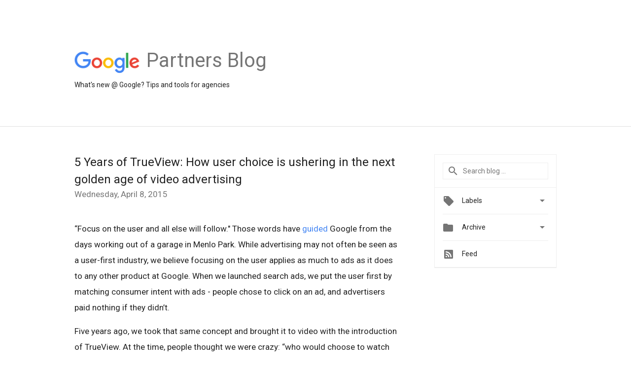

--- FILE ---
content_type: text/html; charset=UTF-8
request_url: https://agency.googleblog.com/2015/04/5-years-of-trueview-how-user-choice-is.html
body_size: 22459
content:
<!DOCTYPE html>
<html class='v2 detail-page' dir='ltr' itemscope='' itemtype='http://schema.org/Blog' lang='en' xmlns='http://www.w3.org/1999/xhtml' xmlns:b='http://www.google.com/2005/gml/b' xmlns:data='http://www.google.com/2005/gml/data' xmlns:expr='http://www.google.com/2005/gml/expr'>
<head>
<link href='https://www.blogger.com/static/v1/widgets/335934321-css_bundle_v2.css' rel='stylesheet' type='text/css'/>
<title>
Google Partners Blog: 5 Years of TrueView: How user choice is ushering in the next golden age of video advertising
</title>
<meta content='width=device-width, height=device-height, minimum-scale=1.0, initial-scale=1.0, user-scalable=0' name='viewport'/>
<meta content='IE=Edge' http-equiv='X-UA-Compatible'/>
<meta content='article' property='og:type'/>
<meta content='5 Years of TrueView: How user choice is ushering in the next golden age of video advertising' property='og:title'/>
<meta content='https://blogger.googleusercontent.com/img/b/R29vZ2xl/AVvXsEj_lgxVswMa9atG3anXgDiMPxYzeYmexaxujTekO1jBml3Oa965soBkj9gXR-4_KbNnaTv13wrglsiC7Fw_IGfeW9ZW4nFtwPwRC9tGAg1CX9WjU9voNUoAfXtnFF7LTbAWn1nZSb4sXPS2/s1600/googlelogo_color_200x200.png' property='og:image'/>
<meta content='en_US' property='og:locale'/>
<meta content='https://agency.googleblog.com/2015/04/5-years-of-trueview-how-user-choice-is.html' property='og:url'/>
<meta content='Google Partners Blog' property='og:site_name'/>
<!-- Twitter Card properties -->
<meta content='Google Partners Blog' property='twitter:site'/>
<meta content='5 Years of TrueView: How user choice is ushering in the next golden age of video advertising' property='twitter:title'/>
<meta content='https://blogger.googleusercontent.com/img/b/R29vZ2xl/AVvXsEgx85wsDMA6o6CXZ18kBLmOsfIKX2Cqzp2x0Rl5KlIJJmXv0DVwQDluc2EOUYxu_vG7uWjuM1t72vEYTM_lhDBZPWF-IblVFDZoIth8iGI0814ZZ6mEk4pzJR2TQFFQSWqYFpvWDRxSKyY/s72-c/YouTube_TrVInfographic_final.png' property='twitter:image'/>
<meta content='summary' name='twitter:card'/>
<meta content='@google' name='twitter:creator'/>
<link href='https://fonts.googleapis.com/css?family=Roboto:400italic,400,500,500italic,700,700italic' rel='stylesheet' type='text/css'/>
<link href='https://fonts.googleapis.com/icon?family=Material+Icons' rel='stylesheet'/>
<script src='https://ajax.googleapis.com/ajax/libs/jquery/1.11.3/jquery.min.js' type='text/javascript'></script>
<!-- End -->
<style id='page-skin-1' type='text/css'><!--
/*
<Group description="Header Color" selector="header">
<Variable name="header.background.color" description="Header Background"
type="color" default="#ffffff"/>
</Group>
*/
.header-outer {
border-bottom: 1px solid #e0e0e0;
background: #ffffff;
}
html, .Label h2, #sidebar .rss a, .BlogArchive h2, .FollowByEmail h2.title, .widget .post h2 {
font-family: Roboto, sans-serif;
}
.plusfollowers h2.title, .post h2.title, .widget h2.title {
font-family: Roboto, sans-serif;
}
.widget-item-control {
height: 100%;
}
.widget.Header, #header {
position: relative;
height: 100%;
width: 100%;
}
}
.widget.Header .header-logo1 {
float: left;
margin-right: 15px;
padding-right: 15px;
border-right: 1px solid #ddd;
}
.header-title h2 {
color: rgba(0,0,0,.54);
display: inline-block;
font-size: 40px;
font-family: Roboto, sans-serif;
font-weight: normal;
line-height: 48px;
vertical-align: top;
}
.header-inner {
background-repeat: no-repeat;
background-position: right 0px;
}
.post-author,
.byline-author {
font-size: 14px;
font-weight: normal;
color: #757575;
color: rgba(0,0,0,.54);
}
.post-content .img-border {
border: 1px solid rgb(235, 235, 235);
padding: 4px;
}
.header-title a {
text-decoration: none !important;
}
pre {
border: 1px solid #bbbbbb;
margin-top: 1em 0 0 0;
padding: 0.99em;
overflow-x: auto;
overflow-y: auto;
}
pre, code {
font-size: 9pt;
background-color: #fafafa;
line-height: 125%;
font-family: monospace;
}
pre, code {
color: #060;
font: 13px/1.54 "courier new",courier,monospace;
}
.header-left .header-logo1 {
width: 128px !important;
}
.header-desc {
line-height: 20px;
margin-top: 8px;
}
.fb-custom img, .twitter-custom img, .gplus-share img {
cursor: pointer;
opacity: 0.54;
}
.fb-custom img:hover, .twitter-custom img:hover, .gplus-share img:hover {
opacity: 0.87;
}
.fb-like {
width: 80px;
}
.post .share {
float: right;
}
#twitter-share{
border: #CCC solid 1px;
border-radius: 3px;
background-image: -webkit-linear-gradient(top,#ffffff,#dedede);
}
.twitter-follow {
background: url(//4.bp.blogspot.com/-8O7VcmcY32o/VSYkC2vUj7I/AAAAAAAAHeU/7mzo-JFgTgk/s1600/twitter-bird.png) no-repeat left center;
padding-left: 18px;
font: normal normal normal 11px/18px 'Helvetica Neue',Arial,sans-serif;
font-weight: bold;
text-shadow: 0 1px 0 rgba(255,255,255,.5);
cursor: pointer;
margin-bottom: 10px;
}
.twitter-fb {
padding-top: 2px;
}
.fb-follow-button  {
background: -webkit-linear-gradient(#4c69ba, #3b55a0);
background: -moz-linear-gradient(#4c69ba, #3b55a0);
background: linear-gradient(#4c69ba, #3b55a0);
border-radius: 2px;
height: 18px;
padding: 4px 0 0 3px;
width: 57px;
border: #4c69ba solid 1px;
}
.fb-follow-button a {
text-decoration: none !important;
text-shadow: 0 -1px 0 #354c8c;
text-align: center;
white-space: nowrap;
font-size: 11px;
color: white;
vertical-align: top;
}
.fb-follow-button a:visited {
color: white;
}
.fb-follow {
padding: 0px 5px 3px 0px;
width: 14px;
vertical-align: bottom;
}
.gplus-wrapper {
margin-top: 3px;
display: inline-block;
vertical-align: top;
}
.twitter-custom, .gplus-share {
margin-right: 12px;
}
.fb-follow-button{
margin: 10px auto;
}
/** CUSTOM CODE **/

--></style>
<style id='template-skin-1' type='text/css'><!--
.header-outer {
clear: both;
}
.header-inner {
margin: auto;
padding: 0px;
}
.footer-outer {
background: #f5f5f5;
clear: both;
margin: 0;
}
.footer-inner {
margin: auto;
padding: 0px;
}
.footer-inner-2 {
/* Account for right hand column elasticity. */
max-width: calc(100% - 248px);
}
.google-footer-outer {
clear: both;
}
.cols-wrapper, .google-footer-outer, .footer-inner, .header-inner {
max-width: 978px;
margin-left: auto;
margin-right: auto;
}
.cols-wrapper {
margin: auto;
clear: both;
margin-top: 60px;
margin-bottom: 60px;
overflow: hidden;
}
.col-main-wrapper {
float: left;
width: 100%;
}
.col-main {
margin-right: 278px;
max-width: 660px;
}
.col-right {
float: right;
width: 248px;
margin-left: -278px;
}
/* Tweaks for layout mode. */
body#layout .google-footer-outer {
display: none;
}
body#layout .header-outer, body#layout .footer-outer {
background: none;
}
body#layout .header-inner {
height: initial;
}
body#layout .cols-wrapper {
margin-top: initial;
margin-bottom: initial;
}
--></style>
<!-- start all head -->
<meta content='text/html; charset=UTF-8' http-equiv='Content-Type'/>
<meta content='blogger' name='generator'/>
<link href='https://agency.googleblog.com/favicon.ico' rel='icon' type='image/x-icon'/>
<link href='https://agency.googleblog.com/2015/04/5-years-of-trueview-how-user-choice-is.html' rel='canonical'/>
<link rel="alternate" type="application/atom+xml" title="Google Partners Blog - Atom" href="https://agency.googleblog.com/feeds/posts/default" />
<link rel="alternate" type="application/rss+xml" title="Google Partners Blog - RSS" href="https://agency.googleblog.com/feeds/posts/default?alt=rss" />
<link rel="service.post" type="application/atom+xml" title="Google Partners Blog - Atom" href="https://www.blogger.com/feeds/1750565022862752509/posts/default" />

<link rel="alternate" type="application/atom+xml" title="Google Partners Blog - Atom" href="https://agency.googleblog.com/feeds/3608121732530374518/comments/default" />
<!--Can't find substitution for tag [blog.ieCssRetrofitLinks]-->
<link href='https://blogger.googleusercontent.com/img/b/R29vZ2xl/AVvXsEgx85wsDMA6o6CXZ18kBLmOsfIKX2Cqzp2x0Rl5KlIJJmXv0DVwQDluc2EOUYxu_vG7uWjuM1t72vEYTM_lhDBZPWF-IblVFDZoIth8iGI0814ZZ6mEk4pzJR2TQFFQSWqYFpvWDRxSKyY/s1600/YouTube_TrVInfographic_final.png' rel='image_src'/>
<meta content='https://agency.googleblog.com/2015/04/5-years-of-trueview-how-user-choice-is.html' property='og:url'/>
<meta content='5 Years of TrueView: How user choice is ushering in the next golden age of video advertising' property='og:title'/>
<meta content='“Focus on the user and all else will follow.&quot; Those words have guided  Google from the days working out of a garage in Menlo Park. While adv...' property='og:description'/>
<meta content='https://blogger.googleusercontent.com/img/b/R29vZ2xl/AVvXsEgx85wsDMA6o6CXZ18kBLmOsfIKX2Cqzp2x0Rl5KlIJJmXv0DVwQDluc2EOUYxu_vG7uWjuM1t72vEYTM_lhDBZPWF-IblVFDZoIth8iGI0814ZZ6mEk4pzJR2TQFFQSWqYFpvWDRxSKyY/w1200-h630-p-k-no-nu/YouTube_TrVInfographic_final.png' property='og:image'/>
<!-- end all head -->
<base target='_self'/>
<style>
      html {
        font-family: Roboto, sans-serif;
        -moz-osx-font-smoothing: grayscale;
        -webkit-font-smoothing: antialiased;
      }
      body {
        padding: 0;
        /* This ensures that the scroll bar is always present, which is needed */
        /* because content render happens after page load; otherwise the header */
        /* would "bounce" in-between states. */
        min-height: 150%;
      }
      h2 {
        font-size: 16px;
      }
      h1, h2, h3, h4, h5 {
        line-height: 2em;
      }
      html, h4, h5, h6 {
        font-size: 14px;
      }
      a, a:visited {
        color: #4184F3;
        text-decoration: none;
      }
      a:focus, a:hover, a:active {
        text-decoration: none;
      }
      .Header {
        margin-top: 15px;
      }
      .Header h1 {
        font-size: 32px;
        font-weight: 300;
        line-height: 32px;
        height: 42px;
      }
      .header-inner .Header .titlewrapper {
        padding: 0;
        margin-top: 30px;
      }
      .header-inner .Header .descriptionwrapper {
        padding: 0;
        margin: 0;
      }
      .cols-wrapper {
        margin-top: 56px;
      }
      .header-outer, .cols-wrapper, .footer-outer, .google-footer-outer {
        padding: 0 60px;
      }
      .header-inner {
        height: 256px;
        position: relative;
      }
      html, .header-inner a {
        color: #212121;
        color: rgba(0,0,0,.87);
      }
      .header-inner .google-logo {
        display: inline-block;
        background-size: contain;
        z-index: 1;
        height: 46px;
        overflow: hidden;
        margin-top: 4px;
        margin-right: 8px;
      }
      .header-left {
        position: absolute;
        top: 50%;
        -webkit-transform: translateY(-50%);
        transform: translateY(-50%);
        margin-top: 12px;
        width: 100%;
      }
      .google-logo {
        margin-left: -4px;
      }
      #google-footer {
        position: relative;
        font-size: 13px;
        list-style: none;
        text-align: right;
      }
      #google-footer a {
        color: #444;
      }
      #google-footer ul {
        margin: 0;
        padding: 0;
        height: 144px;
        line-height: 144px;
      }
      #google-footer ul li {
        display: inline;
      }
      #google-footer ul li:before {
        color: #999;
        content: "\00b7";
        font-weight: bold;
        margin: 5px;
      }
      #google-footer ul li:first-child:before {
        content: '';
      }
      #google-footer .google-logo-dark {
        left: 0;
        margin-top: -16px;
        position: absolute;
        top: 50%;
      }
      /** Sitemap links. **/
      .footer-inner-2 {
        font-size: 14px;
        padding-top: 42px;
        padding-bottom: 74px;
      }
      .footer-inner-2 .HTML h2 {
        color: #212121;
        color: rgba(0,0,0,.87);
        font-size: 14px;
        font-weight: 500;
        padding-left: 0;
        margin: 10px 0;
      }
      .footer-inner-2 .HTML ul {
        font-weight: normal;
        list-style: none;
        padding-left: 0;
      }
      .footer-inner-2 .HTML li {
        line-height: 24px;
        padding: 0;
      }
      .footer-inner-2 li a {
        color: rgba(65,132,243,.87);
      }
      /** Archive widget. **/
      .BlogArchive {
        font-size: 13px;
        font-weight: normal;
      }
      .BlogArchive .widget-content {
        display: none;
      }
      .BlogArchive h2, .Label h2 {
        color: #4184F3;
        text-decoration: none;
      }
      .BlogArchive .hierarchy li {
        display: inline-block;
      }
      /* Specificity needed here to override widget CSS defaults. */
      .BlogArchive #ArchiveList ul li, .BlogArchive #ArchiveList ul ul li {
        margin: 0;
        padding-left: 0;
        text-indent: 0;
      }
      .BlogArchive .intervalToggle {
        cursor: pointer;
      }
      .BlogArchive .expanded .intervalToggle .new-toggle {
        -ms-transform: rotate(180deg);
        transform: rotate(180deg);
      }
      .BlogArchive .new-toggle {
        float: right;
        padding-top: 3px;
        opacity: 0.87;
      }
      #ArchiveList {
        text-transform: uppercase;
      }
      #ArchiveList .expanded > ul:last-child {
        margin-bottom: 16px;
      }
      #ArchiveList .archivedate {
        width: 100%;
      }
      /* Months */
      .BlogArchive .items {
        max-width: 150px;
        margin-left: -4px;
      }
      .BlogArchive .expanded .items {
        margin-bottom: 10px;
        overflow: hidden;
      }
      .BlogArchive .items > ul {
        float: left;
        height: 32px;
      }
      .BlogArchive .items a {
        padding: 0 4px;
      }
      .Label {
        font-size: 13px;
        font-weight: normal;
      }
      .sidebar-icon {
        display: inline-block;
        width: 24px;
        height: 24px;
        vertical-align: middle;
        margin-right: 12px;
        margin-top: -1px
      }
      .Label a {
        margin-right: 4px;
      }
      .Label .widget-content {
        display: none;
      }
      .FollowByEmail {
        font-size: 13px;
        font-weight: normal;
      }
      .FollowByEmail h2 {
        background: url("[data-uri]");
        background-repeat: no-repeat;
        background-position: 0 50%;
        text-indent: 30px;
      }
      .FollowByEmail .widget-content {
        display: none;
      }
      .searchBox input {
        border: 1px solid #eee;
        color: #212121;
        color: rgba(0,0,0,.87);
        font-size: 14px;
        padding: 8px 8px 8px 40px;
        width: 164px;
        font-family: Roboto, sans-serif;
        background: url("https://www.gstatic.com/images/icons/material/system/1x/search_grey600_24dp.png") 8px center no-repeat;
      }
      .searchBox ::-webkit-input-placeholder { /* WebKit, Blink, Edge */
        color:    rgba(0,0,0,.54);
      }
      .searchBox :-moz-placeholder { /* Mozilla Firefox 4 to 18 */
        color:    #000;
        opacity:  0.54;
      }
      .searchBox ::-moz-placeholder { /* Mozilla Firefox 19+ */
        color:    #000;
        opacity:  0.54;
      }
      .searchBox :-ms-input-placeholder { /* Internet Explorer 10-11 */
        color:    #757575;
      }
      .widget-item-control {
        margin-top: 0px;
      }
      .section {
        margin: 0;
        padding: 0;
      }
      #sidebar-top {
        border: 1px solid #eee;
      }
      #sidebar-top > div {
        margin: 16px 0;
      }
      .widget ul {
        line-height: 1.6;
      }
      /*main post*/
      .post {
        margin-bottom:30px;
      }
      #main .post .title {
        margin: 0;
      }
      #main .post .title a {
        color: #212121;
        color: rgba(0,0,0,.87);
        font-weight: normal;
        font-size: 24px;
      }
      #main .post .title a:hover {
        text-decoration:none;
        color:#4184F3;
      }
      .message,  #main .post .post-header {
        margin: 0;
        padding: 0;
      }
      #main .post .post-header .caption, #main .post .post-header .labels-caption,  #main .post .post-footer .caption, #main .post .post-footer .labels-caption {
        color: #444;
        font-weight: 500;
      }
      #main .tr-caption-container td {
        text-align: left;
      }
      #main .post .tr-caption {
        color: #757575;
        color: rgba(0,0,0,.54);
        display: block;
        max-width: 560px;
        padding-bottom: 20px;
      }
      #main .post .tr-caption-container {
        line-height: 24px;
        margin: -1px 0 0 0 !important;
        padding: 4px 0;
        text-align: left;
      }
      #main .post .post-header .published{
        font-size:11px;
        font-weight:bold;
      }
      .post-header .publishdate {
        font-size: 17px;
        font-weight:normal;
        color: #757575;
        color: rgba(0,0,0,.54);
      }
      #main .post .post-footer{
        font-size:12px;
        padding-bottom: 21px;
      }
      .label-footer {
        margin-bottom: 12px;
        margin-top: 12px;
      }
      .comment-img {
        margin-right: 16px;
        opacity: 0.54;
        vertical-align: middle;
      }
      #main .post .post-header .published {
        margin-bottom: 40px;
        margin-top: -2px;
      }
      .post .post-content {
        color: #212121;
        color: rgba(0,0,0,.87);
        font-size: 17px;
        margin: 25px 0 36px 0;
        line-height: 32px;
      }
      .post-body .post-content ul, .post-body .post-content ol {
        margin: 16px 0;
        padding: 0 48px;
      }
      .post-summary {
        display: none;
      }
      /* Another old-style caption. */
      .post-content div i, .post-content div + i {
        font-size: 14px;
        font-style: normal;
        color: #757575;
        color: rgba(0,0,0,.54);
        display: block;
        line-height: 24px;
        margin-bottom: 16px;
        text-align: left;
      }
      /* Another old-style caption (with link) */
      .post-content a > i {
        color: #4184F3 !important;
      }
      /* Old-style captions for images. */
      .post-content .separator + div:not(.separator) {
        margin-top: -16px;
      }
      /* Capture section headers. */
      .post-content br + br + b, .post-content .space + .space + b, .post-content .separator + b {
        display: inline-block;
        margin-bottom: 8px;
        margin-top: 24px;
      }
      .post-content li {
        line-height: 32px;
      }
      /* Override all post images/videos to left align. */
      .post-content .separator, .post-content > div {
        text-align: left;
      }
      .post-content .separator > a, .post-content .separator > span {
        margin-left: 0 !important;
      }
      .post-content img {
        max-width: 100%;
      }
      .post-content .tr-caption-container img {
        margin-bottom: 12px;
      }
      .post-content iframe, .post-content embed {
        max-width: 100%;
      }
      .post-content .carousel-container {
        margin-bottom: 48px;
      }
      #main .post-content b {
        font-weight: 500;
      }
      /* These are the main paragraph spacing tweaks. */
      #main .post-content br {
        content: ' ';
        display: block;
        padding: 4px;
      }
      .post-content .space {
        display: block;
        height: 8px;
      }
      .post-content iframe + .space, .post-content iframe + br {
        padding: 0 !important;
      }
      #main .post .jump-link {
        margin-bottom:10px;
      }
      .post-content img, .post-content iframe {
        margin: 30px 0 20px 0;
      }
      .post-content > img:first-child, .post-content > iframe:first-child {
        margin-top: 0;
      }
      .col-right .section {
        padding: 0 16px;
      }
      #aside {
        background:#fff;
        border:1px solid #eee;
        border-top: 0;
      }
      #aside .widget {
        margin:0;
      }
      #aside .widget h2, #ArchiveList .toggle + a.post-count-link {
        color: #212121;
        color: rgba(0,0,0,.87);
        font-weight: 400 !important;
        margin: 0;
      }
      #ArchiveList .toggle {
        float: right;
      }
      #ArchiveList .toggle .material-icons {
        padding-top: 4px;
      }
      #sidebar .tab {
        cursor: pointer;
      }
      #sidebar .tab .arrow {
        display: inline-block;
        float: right;
      }
      #sidebar .tab .icon {
        display: inline-block;
        vertical-align: top;
        height: 24px;
        width: 24px;
        margin-right: 13px;
        margin-left: -1px;
        margin-top: 1px;
        color: #757575;
        color: rgba(0,0,0,.54);
      }
      #sidebar .widget-content > :first-child {
        padding-top: 8px;
      }
      #sidebar .active .tab .arrow {
        -ms-transform: rotate(180deg);
        transform: rotate(180deg);
      }
      #sidebar .arrow {
        color: #757575;
        color: rgba(0,0,0,.54);
      }
      #sidebar .widget h2 {
        font-size: 14px;
        line-height: 24px;
        display: inline-block;
      }
      #sidebar .widget .BlogArchive {
        padding-bottom: 8px;
      }
      #sidebar .widget {
        border-bottom: 1px solid #eee;
        box-shadow: 0px 1px 0 white;
        margin-bottom: 0;
        padding: 14px 0;
        min-height: 20px;
      }
      #sidebar .widget:last-child {
        border-bottom: none;
        box-shadow: none;
        margin-bottom: 0;
      }
      #sidebar ul {
        margin: 0;
        padding: 0;
      }
      #sidebar ul li {
        list-style:none;
        padding:0;
      }
      #sidebar ul li a {
        line-height: 32px;
      }
      #sidebar .archive {
        background-image: url("[data-uri]");
        height: 24px;
        line-height: 24px;
        padding-left: 30px;
      }
      #sidebar .labels {
        background-image: url("[data-uri]");
        height: 20px;
        line-height: 20px;
        padding-left: 30px;
      }
      #sidebar .rss a {
        background-image: url("[data-uri]");
      }
      #sidebar .subscription a {
        background-image: url("[data-uri]");
      }
      #sidebar-bottom {
        background: #f5f5f5;
        border-top:1px solid #eee;
      }
      #sidebar-bottom .widget {
        border-bottom: 1px solid #e0e0e0;
        padding: 15px 0;
        text-align: center;
      }
      #sidebar-bottom > div:last-child {
        border-bottom: 0;
      }
      #sidebar-bottom .text {
        line-height: 20px;
      }
      /* Home, forward, and backward pagination. */
      .blog-pager {
        border-top : 1px #e0e0e0 solid;
        padding-top: 10px;
        margin-top: 15px;
        text-align: right !important;
      }
      #blog-pager {
        margin-botom: 0;
        margin-top: -14px;
        padding: 16px 0 0 0;
      }
      #blog-pager a {
        display: inline-block;
      }
      .blog-pager i.disabled {
        opacity: 0.2 !important;
      }
      .blog-pager i {
        color: black;
        margin-left: 16px;
        opacity: 0.54;
      }
      .blog-pager i:hover, .blog-pager i:active {
        opacity: 0.87;
      }
      #blog-pager-older-link, #blog-pager-newer-link {
        float: none;
      }
      .gplus-profile {
        background-color: #fafafa;
        border: 1px solid #eee;
        overflow: hidden;
        width: 212px;
      }
      .gplus-profile-inner {
        margin-left: -1px;
        margin-top: -1px;
      }
      /* Sidebar follow buttons. */
      .followgooglewrapper {
        padding: 12px 0 0 0;
      }
      .loading {
        visibility: hidden;
      }
      .detail-page .post-footer .cmt_iframe_holder {
        padding-top: 40px !important;
      }
      /** Desktop **/
      @media (max-width: 900px) {
        .col-right {
          display: none;
        }
        .col-main {
          margin-right: 0;
          min-width: initial;
        }
        .footer-outer {
          display: none;
        }
        .cols-wrapper {
          min-width: initial;
        }
        .google-footer-outer {
          background-color: #f5f5f5;
        }
      }
      /** Tablet **/
      @media (max-width: 712px) {
        .header-outer, .cols-wrapper, .footer-outer, .google-footer-outer {
          padding: 0 40px;
        }
      }
      /* An extra breakpoint accommodating for long blog titles. */
      @media (max-width: 600px) {
        .header-left {
          height: 100%;
          position: initial;
          top: inherit;
          margin-top: 0;
          -webkit-transform: initial;
          transform: initial;
        }
        .header-title {
          margin-top: 18px;
        }
        .header-inner {
          height: auto;
          margin-bottom: 32px;
          margin-top: 32px;
        }
        .header-desc {
          margin-top: 12px;
        }
        .header-inner .google-logo {
          height: 40px;
          margin-top: 3px;
        }
        .header-inner .google-logo img {
          height: 42px;
        }
        .header-title h2 {
          font-size: 32px;
          line-height: 40px;
        }
      }
      /** Mobile/small desktop window; also landscape. **/
      @media (max-width: 480px), (max-height: 480px) {
        .header-outer, .cols-wrapper, .footer-outer, .google-footer-outer {
          padding: 0 16px;
        }
        .cols-wrapper {
          margin-top: 0;
        }
        .post-header .publishdate, .post .post-content {
          font-size: 16px;
        }
        .post .post-content {
          line-height: 28px;
          margin-bottom: 30px;
        }
        .post {
          margin-top: 30px;
        }
        .byline-author {
          display: block;
          font-size: 12px;
          line-height: 24px;
          margin-top: 6px;
        }
        #main .post .title a {
          font-weight: 500;
          color: #4c4c4c;
          color: rgba(0,0,0,.70);
        }
        #main .post .post-header {
          padding-bottom: 12px;
        }
        #main .post .post-header .published {
          margin-bottom: -8px;
          margin-top: 3px;
        }
        .post .read-more {
          display: block;
          margin-top: 14px;
        }
        .post .tr-caption {
          font-size: 12px;
        }
        #main .post .title a {
          font-size: 20px;
          line-height: 30px;
        }
        .post-content iframe {
          /* iframe won't keep aspect ratio when scaled down. */
          max-height: 240px;
        }
        .post-content .separator img, .post-content .tr-caption-container img, .post-content iframe {
          margin-left: -16px;
          max-width: inherit;
          width: calc(100% + 32px);
        }
        .post-content table, .post-content td {
          width: 100%;
        }
        #blog-pager {
          margin: 0;
          padding: 16px 0;
        }
        /** List page tweaks. **/
        .list-page .post-original {
          display: none;
        }
        .list-page .post-summary {
          display: block;
        }
        .list-page .comment-container {
          display: none;
        } 
        .list-page #blog-pager {
          padding-top: 0;
          border: 0;
          margin-top: -8px;
        }
        .list-page .label-footer {
          display: none;
        }
        .list-page #main .post .post-footer {
          border-bottom: 1px solid #eee;
          margin: -16px 0 0 0;
          padding: 0 0 20px 0;
        }
        .list-page .post .share {
          display: none;
        }
        /** Detail page tweaks. **/
        .detail-page .post-footer .cmt_iframe_holder {
          padding-top: 32px !important;
        }
        .detail-page .label-footer {
          margin-bottom: 0;
        }
        .detail-page #main .post .post-footer {
          padding-bottom: 0;
        }
        .detail-page #comments {
          display: none;
        }
      }
      [data-about-pullquote], [data-is-preview], [data-about-syndication] {
        display: none;
      }
    </style>
<noscript>
<style>
        .loading { visibility: visible }</style>
</noscript>
<script type='text/javascript'>
        (function(i,s,o,g,r,a,m){i['GoogleAnalyticsObject']=r;i[r]=i[r]||function(){
        (i[r].q=i[r].q||[]).push(arguments)},i[r].l=1*new Date();a=s.createElement(o),
        m=s.getElementsByTagName(o)[0];a.async=1;a.src=g;m.parentNode.insertBefore(a,m)
        })(window,document,'script','https://www.google-analytics.com/analytics.js','ga');
        ga('create', 'UA-1870203-37', 'auto', 'blogger');
        ga('blogger.send', 'pageview');
      </script>
<link href='https://www.blogger.com/dyn-css/authorization.css?targetBlogID=1750565022862752509&amp;zx=711dd1da-6912-453b-8a61-19bfe9ff4738' media='none' onload='if(media!=&#39;all&#39;)media=&#39;all&#39;' rel='stylesheet'/><noscript><link href='https://www.blogger.com/dyn-css/authorization.css?targetBlogID=1750565022862752509&amp;zx=711dd1da-6912-453b-8a61-19bfe9ff4738' rel='stylesheet'/></noscript>
<meta name='google-adsense-platform-account' content='ca-host-pub-1556223355139109'/>
<meta name='google-adsense-platform-domain' content='blogspot.com'/>

</head>
<body>
<script type='text/javascript'>
      //<![CDATA[
      var axel = Math.random() + "";
      var a = axel * 10000000000000;
      document.write('<iframe src="https://2542116.fls.doubleclick.net/activityi;src=2542116;type=gblog;cat=googl0;ord=ord=' + a + '?" width="1" height="1" frameborder="0" style="display:none"></iframe>');
      //]]>
    </script>
<noscript>
<img alt='' height='1' src='https://ad.doubleclick.net/ddm/activity/src=2542116;type=gblog;cat=googl0;ord=1?' width='1'/>
</noscript>
<!-- Header -->
<div class='header-outer'>
<div class='header-inner'>
<div class='section' id='header'><div class='widget Header' data-version='1' id='Header1'>
<div class='header-left'>
<div class='header-title'>
<a class='google-logo' href='https://agency.googleblog.com/'>
<img height='50' src='https://www.gstatic.com/images/branding/googlelogo/2x/googlelogo_color_150x54dp.png'/>
</a>
<a href='/.'>
<h2>
             Partners Blog 
          </h2>
</a>
</div>
<div class='header-desc'>
What's new @ Google? Tips and tools for agencies
</div>
</div>
</div></div>
</div>
</div>
<!-- all content wrapper start -->
<div class='cols-wrapper loading'>
<div class='col-main-wrapper'>
<div class='col-main'>
<div class='section' id='main'><div class='widget Blog' data-version='1' id='Blog1'>
<div class='post' data-id='3608121732530374518' itemscope='' itemtype='http://schema.org/BlogPosting'>
<h2 class='title' itemprop='name'>
<a href='https://agency.googleblog.com/2015/04/5-years-of-trueview-how-user-choice-is.html' itemprop='url' title='5 Years of TrueView: How user choice is ushering in the next golden age of video advertising'>
5 Years of TrueView: How user choice is ushering in the next golden age of video advertising
</a>
</h2>
<div class='post-header'>
<div class='published'>
<span class='publishdate' itemprop='datePublished'>
Wednesday, April 8, 2015
</span>
</div>
</div>
<div class='post-body'>
<div class='post-content' itemprop='articleBody'>
<script type='text/template'>
                          &#8220;Focus on the user and all else will follow." Those words have <a href="//www.google.com/about/company/philosophy/">guided</a> Google from the days working out of a garage in Menlo Park. While advertising may not often be seen as a user-first industry, we believe focusing on the user applies as much to ads as it does to any other product at Google. When we launched search ads, we put the user first by matching consumer intent with ads - people chose to click on an ad, and advertisers paid nothing if they didn&#8217;t. <br />
<br />
Five years ago, we took that same concept and brought it to video with the introduction of TrueView. At the time, people thought we were crazy: &#8220;who would choose to watch an ad?&#8221; But it turns out, people do choose to watch ads...more than <a href="https://www.youtube.com/watch?v=3XviR7esUvo">100 million times in some cases.</a> Video advertising in general is moving toward user choice - as people can fast forward, skip, close the screen. But with choice comes opportunity, and we&#8217;re seeing more creative, engaging, and entertaining ads now than ever before. In fact, last year <a href="https://www.youtube.com/playlist?list=PLSTz8jpJdr5qSwmFacIKS8vEftrqAFQj_">four of the top 10</a> trending videos of the year were created by brands.<br />
<span style="vertical-align: baseline;"><br /></span>
<span style="vertical-align: baseline;">Today marks the fifth anniversary since we began testing TrueView as a video ad format. We've come a long way in five short years; all of the top 100 global brands have run TrueView ads over the past year, and 95% of TrueView advertisers have run campaigns across screens<span style="color: #262626; font-family: Arial;"><span style="background-color: white; font-size: 13px; line-height: 1.38; white-space: pre-wrap;">.</span></span></span><span style="background-color: white; color: #222222; font-family: Arial; font-size: 8px; line-height: 1.38; vertical-align: super; white-space: pre-wrap;">1</span><span style="background-color: white; color: #222222; font-family: Arial; font-size: 13px; line-height: 1.38; vertical-align: baseline; white-space: pre-wrap;"> </span>We&#8217;re also seeing strong growth in new advertisers adopting TrueView, as the number of advertisers using TrueView grew 45% in 2014<span style="background-color: white; color: #222222; font-family: Arial; font-size: 8px; line-height: 1.38; vertical-align: super; white-space: pre-wrap;">2</span><span style="background-color: white; color: #222222; font-family: Arial; font-size: 13px; line-height: 1.38; vertical-align: baseline; white-space: pre-wrap;">.</span><br />
<b style="font-weight: normal;"><br /></b>
To see how video ads have evolved over the past five years, we took a quick trip down memory lane:<br />
<br />
<a href="https://blogger.googleusercontent.com/img/b/R29vZ2xl/AVvXsEgx85wsDMA6o6CXZ18kBLmOsfIKX2Cqzp2x0Rl5KlIJJmXv0DVwQDluc2EOUYxu_vG7uWjuM1t72vEYTM_lhDBZPWF-IblVFDZoIth8iGI0814ZZ6mEk4pzJR2TQFFQSWqYFpvWDRxSKyY/s1600/YouTube_TrVInfographic_final.png" imageanchor="1" style="margin-left: 1em; margin-right: 1em; text-align: center;"><img border="0" src="https://blogger.googleusercontent.com/img/b/R29vZ2xl/AVvXsEgx85wsDMA6o6CXZ18kBLmOsfIKX2Cqzp2x0Rl5KlIJJmXv0DVwQDluc2EOUYxu_vG7uWjuM1t72vEYTM_lhDBZPWF-IblVFDZoIth8iGI0814ZZ6mEk4pzJR2TQFFQSWqYFpvWDRxSKyY/s1600/YouTube_TrVInfographic_final.png" /></a><br />
<br />
<div>
Since launching TrueView, we've invested in providing new tools to empower advertisers to create ads that people want to watch. Measurement tools like <a href="http://adwords.blogspot.com/2013/03/measuring-brand-lift-with-google.html">Brand Lift</a> and <a href="http://adwords.blogspot.com/2013/12/understanding-impact-with-earned.html">Earned Action</a> reports help answer questions around how people watch content, and the impact that views have on brand metrics. Likewise, product enhancements such as <a href="http://adwords.blogspot.com/2014/08/using-google-search-and-youtube-to.html">mobile app promotions</a> and <a href="http://youtubecreator.blogspot.com/2015/03/a-new-way-to-see-and-share-your-world.html">360 video</a> are enabling advertisers to use TrueView as a creative canvas to engage their customers.<br />
<br />
And we have big things coming in 2015. We're continuing to evolve TrueView to make an even better creative platform for brands - and our first step comes with the launch of cards on TrueView. Cards provide a beautiful platform for viewer interactivity with ads, making it easy for viewers to watch more of your videos, playlists, or connect to your website directly from the ad regardless of whether it&#8217;s shown on a desktop or mobile device. For more info on cards, check out our <a href="http://adwords.blogspot.com/2015/04/a-new-vision-for-interactivity-with.html">blog post</a>.<br />
<br />
By giving viewers this choice, everyone wins &#8211; viewers only watch ads that interest them, and brands are rewarded for creating interesting content that people want to watch. We&#8217;re excited to continue to innovate with video ads, and look forward to the next five years of YouTube.<br />
<br />
<i><span style="font-size: x-small;">Sources:</span></i><br />
<ol style="margin-bottom: 0pt; margin-top: 0pt;">
<li dir="ltr" style="background-color: transparent; color: black; font-family: Arial; font-size: 11px; font-style: italic; font-variant: normal; font-weight: normal; list-style-type: decimal; text-decoration: none; vertical-align: baseline;"><div dir="ltr" style="line-height: 1.38; margin-bottom: 0pt; margin-top: 0pt;">
<span style="background-color: transparent; color: black; font-family: Arial; font-size: 11px; font-style: italic; font-variant: normal; font-weight: normal; text-decoration: none; vertical-align: baseline; white-space: pre-wrap;">YouTube global data, 2014. Top 100 brands defined by </span><a href="http://www.bestglobalbrands.com/2014/ranking/" style="text-decoration: none;"><span style="background-color: transparent; color: #1155cc; font-family: Arial; font-size: 11px; font-style: italic; font-variant: normal; font-weight: normal; text-decoration: underline; vertical-align: baseline; white-space: pre-wrap;">Interbrand Top 100 Global Brands</span></a><span style="background-color: transparent; color: black; font-family: Arial; font-size: 11px; font-style: italic; font-variant: normal; font-weight: normal; text-decoration: none; vertical-align: baseline; white-space: pre-wrap;"> list.</span></div>
</li>
<li dir="ltr" style="background-color: transparent; color: black; font-family: Arial; font-size: 11px; font-style: italic; font-variant: normal; font-weight: normal; list-style-type: decimal; text-decoration: none; vertical-align: baseline;"><span style="background-color: white; color: #333333; font-family: Arial; font-size: 11px; font-style: italic; font-variant: normal; font-weight: normal; text-decoration: none; vertical-align: baseline; white-space: pre-wrap;">YouTube global data, 2013 vs. 2014</span></li>
</ol>
</div>

<span itemprop='author' itemscope='itemscope' itemtype='http://schema.org/Person'>
    <meta content='https://plus.google.com/116899029375914044550' itemprop='url'/>
</span>
                        </script>
<noscript>
&#8220;Focus on the user and all else will follow." Those words have <a href="//www.google.com/about/company/philosophy/">guided</a> Google from the days working out of a garage in Menlo Park. While advertising may not often be seen as a user-first industry, we believe focusing on the user applies as much to ads as it does to any other product at Google. When we launched search ads, we put the user first by matching consumer intent with ads - people chose to click on an ad, and advertisers paid nothing if they didn&#8217;t. <br />
<br />
Five years ago, we took that same concept and brought it to video with the introduction of TrueView. At the time, people thought we were crazy: &#8220;who would choose to watch an ad?&#8221; But it turns out, people do choose to watch ads...more than <a href="https://www.youtube.com/watch?v=3XviR7esUvo">100 million times in some cases.</a> Video advertising in general is moving toward user choice - as people can fast forward, skip, close the screen. But with choice comes opportunity, and we&#8217;re seeing more creative, engaging, and entertaining ads now than ever before. In fact, last year <a href="https://www.youtube.com/playlist?list=PLSTz8jpJdr5qSwmFacIKS8vEftrqAFQj_">four of the top 10</a> trending videos of the year were created by brands.<br />
<span style="vertical-align: baseline;"><br /></span>
<span style="vertical-align: baseline;">Today marks the fifth anniversary since we began testing TrueView as a video ad format. We've come a long way in five short years; all of the top 100 global brands have run TrueView ads over the past year, and 95% of TrueView advertisers have run campaigns across screens<span style="color: #262626; font-family: Arial;"><span style="background-color: white; font-size: 13px; line-height: 1.38; white-space: pre-wrap;">.</span></span></span><span style="background-color: white; color: #222222; font-family: Arial; font-size: 8px; line-height: 1.38; vertical-align: super; white-space: pre-wrap;">1</span><span style="background-color: white; color: #222222; font-family: Arial; font-size: 13px; line-height: 1.38; vertical-align: baseline; white-space: pre-wrap;"> </span>We&#8217;re also seeing strong growth in new advertisers adopting TrueView, as the number of advertisers using TrueView grew 45% in 2014<span style="background-color: white; color: #222222; font-family: Arial; font-size: 8px; line-height: 1.38; vertical-align: super; white-space: pre-wrap;">2</span><span style="background-color: white; color: #222222; font-family: Arial; font-size: 13px; line-height: 1.38; vertical-align: baseline; white-space: pre-wrap;">.</span><br />
<b style="font-weight: normal;"><br /></b>
To see how video ads have evolved over the past five years, we took a quick trip down memory lane:<br />
<br />
<a href="https://blogger.googleusercontent.com/img/b/R29vZ2xl/AVvXsEgx85wsDMA6o6CXZ18kBLmOsfIKX2Cqzp2x0Rl5KlIJJmXv0DVwQDluc2EOUYxu_vG7uWjuM1t72vEYTM_lhDBZPWF-IblVFDZoIth8iGI0814ZZ6mEk4pzJR2TQFFQSWqYFpvWDRxSKyY/s1600/YouTube_TrVInfographic_final.png" imageanchor="1" style="margin-left: 1em; margin-right: 1em; text-align: center;"><img border="0" src="https://blogger.googleusercontent.com/img/b/R29vZ2xl/AVvXsEgx85wsDMA6o6CXZ18kBLmOsfIKX2Cqzp2x0Rl5KlIJJmXv0DVwQDluc2EOUYxu_vG7uWjuM1t72vEYTM_lhDBZPWF-IblVFDZoIth8iGI0814ZZ6mEk4pzJR2TQFFQSWqYFpvWDRxSKyY/s1600/YouTube_TrVInfographic_final.png" /></a><br />
<br />
<div>
Since launching TrueView, we've invested in providing new tools to empower advertisers to create ads that people want to watch. Measurement tools like <a href="http://adwords.blogspot.com/2013/03/measuring-brand-lift-with-google.html">Brand Lift</a> and <a href="http://adwords.blogspot.com/2013/12/understanding-impact-with-earned.html">Earned Action</a> reports help answer questions around how people watch content, and the impact that views have on brand metrics. Likewise, product enhancements such as <a href="http://adwords.blogspot.com/2014/08/using-google-search-and-youtube-to.html">mobile app promotions</a> and <a href="http://youtubecreator.blogspot.com/2015/03/a-new-way-to-see-and-share-your-world.html">360 video</a> are enabling advertisers to use TrueView as a creative canvas to engage their customers.<br />
<br />
And we have big things coming in 2015. We're continuing to evolve TrueView to make an even better creative platform for brands - and our first step comes with the launch of cards on TrueView. Cards provide a beautiful platform for viewer interactivity with ads, making it easy for viewers to watch more of your videos, playlists, or connect to your website directly from the ad regardless of whether it&#8217;s shown on a desktop or mobile device. For more info on cards, check out our <a href="http://adwords.blogspot.com/2015/04/a-new-vision-for-interactivity-with.html">blog post</a>.<br />
<br />
By giving viewers this choice, everyone wins &#8211; viewers only watch ads that interest them, and brands are rewarded for creating interesting content that people want to watch. We&#8217;re excited to continue to innovate with video ads, and look forward to the next five years of YouTube.<br />
<br />
<i><span style="font-size: x-small;">Sources:</span></i><br />
<ol style="margin-bottom: 0pt; margin-top: 0pt;">
<li dir="ltr" style="background-color: transparent; color: black; font-family: Arial; font-size: 11px; font-style: italic; font-variant: normal; font-weight: normal; list-style-type: decimal; text-decoration: none; vertical-align: baseline;"><div dir="ltr" style="line-height: 1.38; margin-bottom: 0pt; margin-top: 0pt;">
<span style="background-color: transparent; color: black; font-family: Arial; font-size: 11px; font-style: italic; font-variant: normal; font-weight: normal; text-decoration: none; vertical-align: baseline; white-space: pre-wrap;">YouTube global data, 2014. Top 100 brands defined by </span><a href="http://www.bestglobalbrands.com/2014/ranking/" style="text-decoration: none;"><span style="background-color: transparent; color: #1155cc; font-family: Arial; font-size: 11px; font-style: italic; font-variant: normal; font-weight: normal; text-decoration: underline; vertical-align: baseline; white-space: pre-wrap;">Interbrand Top 100 Global Brands</span></a><span style="background-color: transparent; color: black; font-family: Arial; font-size: 11px; font-style: italic; font-variant: normal; font-weight: normal; text-decoration: none; vertical-align: baseline; white-space: pre-wrap;"> list.</span></div>
</li>
<li dir="ltr" style="background-color: transparent; color: black; font-family: Arial; font-size: 11px; font-style: italic; font-variant: normal; font-weight: normal; list-style-type: decimal; text-decoration: none; vertical-align: baseline;"><span style="background-color: white; color: #333333; font-family: Arial; font-size: 11px; font-style: italic; font-variant: normal; font-weight: normal; text-decoration: none; vertical-align: baseline; white-space: pre-wrap;">YouTube global data, 2013 vs. 2014</span></li>
</ol>
</div>
<span itemprop='author' itemscope='itemscope' itemtype='http://schema.org/Person'>
<meta content='https://plus.google.com/116899029375914044550' itemprop='url'/>
</span>
</noscript>
</div>
</div>
<div class='share'>
<span class='twitter-custom social-wrapper' data-href='http://twitter.com/share?text=Google Partners Blog:5 Years of TrueView: How user choice is ushering in the next golden age of video advertising&url=https://agency.googleblog.com/2015/04/5-years-of-trueview-how-user-choice-is.html&via=google'>
<img alt='Share on Twitter' height='24' src='https://www.gstatic.com/images/icons/material/system/2x/post_twitter_black_24dp.png' width='24'/>
</span>
<span class='fb-custom social-wrapper' data-href='https://www.facebook.com/sharer.php?u=https://agency.googleblog.com/2015/04/5-years-of-trueview-how-user-choice-is.html'>
<img alt='Share on Facebook' height='24' src='https://www.gstatic.com/images/icons/material/system/2x/post_facebook_black_24dp.png' width='24'/>
</span>
</div>
<div class='post-footer'>
<div class='cmt_iframe_holder' data-href='https://agency.googleblog.com/2015/04/5-years-of-trueview-how-user-choice-is.html' data-viewtype='FILTERED_POSTMOD'></div>
<a href='https://plus.google.com/112374322230920073195' rel='author' style='display:none;'>
                        Google
                      </a>
<div class='label-footer'>
</div>
</div>
<div class='comments' id='comments'>
<a name='comments'></a>
<div id='backlinks-container'>
<div id='Blog1_backlinks-container'>
</div>
</div>
</div>
</div>
<div class='blog-pager' id='blog-pager'>
<a class='home-link' href='https://agency.googleblog.com/'>
<i class='material-icons'>
                      &#59530;
                    </i>
</a>
<span id='blog-pager-newer-link'>
<a class='blog-pager-newer-link' href='https://agency.googleblog.com/2015/04/trueview-coming-to-doubleclick-user.html' id='Blog1_blog-pager-newer-link' title='Newer Post'>
<i class='material-icons'>
                          &#58820;
                        </i>
</a>
</span>
<span id='blog-pager-older-link'>
<a class='blog-pager-older-link' href='https://agency.googleblog.com/2015/04/new-infographic-shows-finance-trends.html' id='Blog1_blog-pager-older-link' title='Older Post'>
<i class='material-icons'>
                          &#58824;
                        </i>
</a>
</span>
</div>
<div class='clear'></div>
</div></div>
</div>
</div>
<div class='col-right'>
<div class='section' id='sidebar-top'><div class='widget HTML' data-version='1' id='HTML8'>
<div class='widget-content'>
<div class='searchBox'>
<input type='text' title='Search This Blog' placeholder='Search blog ...' />
</div>
</div>
<div class='clear'></div>
</div>
</div>
<div id='aside'>
<div class='section' id='sidebar'><div class='widget Label' data-version='1' id='Label1'>
<div class='tab'>
<img class='sidebar-icon' src='[data-uri]'/>
<h2>
Labels
</h2>
<i class='material-icons arrow'>
                      &#58821;
                    </i>
</div>
<div class='widget-content list-label-widget-content'>
<ul>
<li>
<a dir='ltr' href='https://agency.googleblog.com/search/label/Account%20Manager'>
Account Manager
</a>
<span dir='ltr'>
88
</span>
</li>
<li>
<a dir='ltr' href='https://agency.googleblog.com/search/label/Account%20Planner'>
Account Planner
</a>
<span dir='ltr'>
100
</span>
</li>
<li>
<a dir='ltr' href='https://agency.googleblog.com/search/label/Ad%20Planner'>
Ad Planner
</a>
<span dir='ltr'>
21
</span>
</li>
<li>
<a dir='ltr' href='https://agency.googleblog.com/search/label/AdWords%20Editor'>
AdWords Editor
</a>
<span dir='ltr'>
23
</span>
</li>
<li>
<a dir='ltr' href='https://agency.googleblog.com/search/label/Analytics'>
Analytics
</a>
<span dir='ltr'>
38
</span>
</li>
<li>
<a dir='ltr' href='https://agency.googleblog.com/search/label/Case%20study'>
Case study
</a>
<span dir='ltr'>
44
</span>
</li>
<li>
<a dir='ltr' href='https://agency.googleblog.com/search/label/Coffee%20break%20with%20clients'>
Coffee break with clients
</a>
<span dir='ltr'>
5
</span>
</li>
<li>
<a dir='ltr' href='https://agency.googleblog.com/search/label/Creative%2FProduction'>
Creative/Production
</a>
<span dir='ltr'>
39
</span>
</li>
<li>
<a dir='ltr' href='https://agency.googleblog.com/search/label/Display'>
Display
</a>
<span dir='ltr'>
42
</span>
</li>
<li>
<a dir='ltr' href='https://agency.googleblog.com/search/label/DoubleClick'>
DoubleClick
</a>
<span dir='ltr'>
40
</span>
</li>
<li>
<a dir='ltr' href='https://agency.googleblog.com/search/label/Google%20Display%20Network'>
Google Display Network
</a>
<span dir='ltr'>
47
</span>
</li>
<li>
<a dir='ltr' href='https://agency.googleblog.com/search/label/Google%20Media%20Solutions%20Series'>
Google Media Solutions Series
</a>
<span dir='ltr'>
4
</span>
</li>
<li>
<a dir='ltr' href='https://agency.googleblog.com/search/label/Holiday'>
Holiday
</a>
<span dir='ltr'>
16
</span>
</li>
<li>
<a dir='ltr' href='https://agency.googleblog.com/search/label/Industry%20Resources'>
Industry Resources
</a>
<span dir='ltr'>
114
</span>
</li>
<li>
<a dir='ltr' href='https://agency.googleblog.com/search/label/Local%20Marketing'>
Local Marketing
</a>
<span dir='ltr'>
9
</span>
</li>
<li>
<a dir='ltr' href='https://agency.googleblog.com/search/label/Media%20Buyer'>
Media Buyer
</a>
<span dir='ltr'>
71
</span>
</li>
<li>
<a dir='ltr' href='https://agency.googleblog.com/search/label/Media%20Planner'>
Media Planner
</a>
<span dir='ltr'>
108
</span>
</li>
<li>
<a dir='ltr' href='https://agency.googleblog.com/search/label/Mobile'>
Mobile
</a>
<span dir='ltr'>
42
</span>
</li>
<li>
<a dir='ltr' href='https://agency.googleblog.com/search/label/Optimization'>
Optimization
</a>
<span dir='ltr'>
63
</span>
</li>
<li>
<a dir='ltr' href='https://agency.googleblog.com/search/label/Quality%20Score'>
Quality Score
</a>
<span dir='ltr'>
13
</span>
</li>
<li>
<a dir='ltr' href='https://agency.googleblog.com/search/label/Search%20Specialist'>
Search Specialist
</a>
<span dir='ltr'>
133
</span>
</li>
<li>
<a dir='ltr' href='https://agency.googleblog.com/search/label/Tools'>
Tools
</a>
<span dir='ltr'>
94
</span>
</li>
<li>
<a dir='ltr' href='https://agency.googleblog.com/search/label/Training'>
Training
</a>
<span dir='ltr'>
141
</span>
</li>
<li>
<a dir='ltr' href='https://agency.googleblog.com/search/label/YouTube'>
YouTube
</a>
<span dir='ltr'>
51
</span>
</li>
</ul>
<div class='clear'></div>
</div>
</div><div class='widget BlogArchive' data-version='1' id='BlogArchive1'>
<div class='tab'>
<i class='material-icons icon'>
                      &#58055;
                    </i>
<h2>
Archive
</h2>
<i class='material-icons arrow'>
                      &#58821;
                    </i>
</div>
<div class='widget-content'>
<div id='ArchiveList'>
<div id='BlogArchive1_ArchiveList'>
<ul class='flat'>
<li class='archivedate'>
<a href='https://agency.googleblog.com/2019/03/'>
March
</a>
                      (
                      2
                      )
                    </li>
<li class='archivedate'>
<a href='https://agency.googleblog.com/2018/12/'>
December
</a>
                      (
                      4
                      )
                    </li>
<li class='archivedate'>
<a href='https://agency.googleblog.com/2018/11/'>
November
</a>
                      (
                      1
                      )
                    </li>
<li class='archivedate'>
<a href='https://agency.googleblog.com/2018/10/'>
October
</a>
                      (
                      3
                      )
                    </li>
<li class='archivedate'>
<a href='https://agency.googleblog.com/2018/09/'>
September
</a>
                      (
                      2
                      )
                    </li>
<li class='archivedate'>
<a href='https://agency.googleblog.com/2018/08/'>
August
</a>
                      (
                      2
                      )
                    </li>
<li class='archivedate'>
<a href='https://agency.googleblog.com/2018/07/'>
July
</a>
                      (
                      4
                      )
                    </li>
<li class='archivedate'>
<a href='https://agency.googleblog.com/2018/06/'>
June
</a>
                      (
                      4
                      )
                    </li>
<li class='archivedate'>
<a href='https://agency.googleblog.com/2018/05/'>
May
</a>
                      (
                      3
                      )
                    </li>
<li class='archivedate'>
<a href='https://agency.googleblog.com/2018/03/'>
March
</a>
                      (
                      2
                      )
                    </li>
<li class='archivedate'>
<a href='https://agency.googleblog.com/2018/02/'>
February
</a>
                      (
                      1
                      )
                    </li>
<li class='archivedate'>
<a href='https://agency.googleblog.com/2018/01/'>
January
</a>
                      (
                      2
                      )
                    </li>
<li class='archivedate'>
<a href='https://agency.googleblog.com/2017/12/'>
December
</a>
                      (
                      1
                      )
                    </li>
<li class='archivedate'>
<a href='https://agency.googleblog.com/2017/10/'>
October
</a>
                      (
                      1
                      )
                    </li>
<li class='archivedate'>
<a href='https://agency.googleblog.com/2017/08/'>
August
</a>
                      (
                      1
                      )
                    </li>
<li class='archivedate'>
<a href='https://agency.googleblog.com/2017/07/'>
July
</a>
                      (
                      1
                      )
                    </li>
<li class='archivedate'>
<a href='https://agency.googleblog.com/2017/06/'>
June
</a>
                      (
                      3
                      )
                    </li>
<li class='archivedate'>
<a href='https://agency.googleblog.com/2017/05/'>
May
</a>
                      (
                      3
                      )
                    </li>
<li class='archivedate'>
<a href='https://agency.googleblog.com/2017/04/'>
April
</a>
                      (
                      2
                      )
                    </li>
<li class='archivedate'>
<a href='https://agency.googleblog.com/2017/03/'>
March
</a>
                      (
                      2
                      )
                    </li>
<li class='archivedate'>
<a href='https://agency.googleblog.com/2017/02/'>
February
</a>
                      (
                      3
                      )
                    </li>
<li class='archivedate'>
<a href='https://agency.googleblog.com/2016/12/'>
December
</a>
                      (
                      1
                      )
                    </li>
<li class='archivedate'>
<a href='https://agency.googleblog.com/2016/11/'>
November
</a>
                      (
                      2
                      )
                    </li>
<li class='archivedate'>
<a href='https://agency.googleblog.com/2016/10/'>
October
</a>
                      (
                      2
                      )
                    </li>
<li class='archivedate'>
<a href='https://agency.googleblog.com/2016/09/'>
September
</a>
                      (
                      1
                      )
                    </li>
<li class='archivedate'>
<a href='https://agency.googleblog.com/2016/07/'>
July
</a>
                      (
                      1
                      )
                    </li>
<li class='archivedate'>
<a href='https://agency.googleblog.com/2016/06/'>
June
</a>
                      (
                      4
                      )
                    </li>
<li class='archivedate'>
<a href='https://agency.googleblog.com/2016/05/'>
May
</a>
                      (
                      1
                      )
                    </li>
<li class='archivedate'>
<a href='https://agency.googleblog.com/2016/04/'>
April
</a>
                      (
                      1
                      )
                    </li>
<li class='archivedate'>
<a href='https://agency.googleblog.com/2016/02/'>
February
</a>
                      (
                      1
                      )
                    </li>
<li class='archivedate'>
<a href='https://agency.googleblog.com/2015/12/'>
December
</a>
                      (
                      2
                      )
                    </li>
<li class='archivedate'>
<a href='https://agency.googleblog.com/2015/11/'>
November
</a>
                      (
                      4
                      )
                    </li>
<li class='archivedate'>
<a href='https://agency.googleblog.com/2015/09/'>
September
</a>
                      (
                      1
                      )
                    </li>
<li class='archivedate'>
<a href='https://agency.googleblog.com/2015/08/'>
August
</a>
                      (
                      2
                      )
                    </li>
<li class='archivedate'>
<a href='https://agency.googleblog.com/2015/07/'>
July
</a>
                      (
                      3
                      )
                    </li>
<li class='archivedate'>
<a href='https://agency.googleblog.com/2015/06/'>
June
</a>
                      (
                      5
                      )
                    </li>
<li class='archivedate'>
<a href='https://agency.googleblog.com/2015/05/'>
May
</a>
                      (
                      6
                      )
                    </li>
<li class='archivedate'>
<a href='https://agency.googleblog.com/2015/04/'>
April
</a>
                      (
                      5
                      )
                    </li>
<li class='archivedate'>
<a href='https://agency.googleblog.com/2015/03/'>
March
</a>
                      (
                      7
                      )
                    </li>
<li class='archivedate'>
<a href='https://agency.googleblog.com/2015/02/'>
February
</a>
                      (
                      5
                      )
                    </li>
<li class='archivedate'>
<a href='https://agency.googleblog.com/2015/01/'>
January
</a>
                      (
                      1
                      )
                    </li>
<li class='archivedate'>
<a href='https://agency.googleblog.com/2014/12/'>
December
</a>
                      (
                      8
                      )
                    </li>
<li class='archivedate'>
<a href='https://agency.googleblog.com/2014/11/'>
November
</a>
                      (
                      4
                      )
                    </li>
<li class='archivedate'>
<a href='https://agency.googleblog.com/2014/10/'>
October
</a>
                      (
                      8
                      )
                    </li>
<li class='archivedate'>
<a href='https://agency.googleblog.com/2014/09/'>
September
</a>
                      (
                      3
                      )
                    </li>
<li class='archivedate'>
<a href='https://agency.googleblog.com/2014/08/'>
August
</a>
                      (
                      8
                      )
                    </li>
<li class='archivedate'>
<a href='https://agency.googleblog.com/2014/07/'>
July
</a>
                      (
                      6
                      )
                    </li>
<li class='archivedate'>
<a href='https://agency.googleblog.com/2014/06/'>
June
</a>
                      (
                      5
                      )
                    </li>
<li class='archivedate'>
<a href='https://agency.googleblog.com/2014/05/'>
May
</a>
                      (
                      8
                      )
                    </li>
<li class='archivedate'>
<a href='https://agency.googleblog.com/2014/04/'>
April
</a>
                      (
                      8
                      )
                    </li>
<li class='archivedate'>
<a href='https://agency.googleblog.com/2014/03/'>
March
</a>
                      (
                      7
                      )
                    </li>
<li class='archivedate'>
<a href='https://agency.googleblog.com/2014/02/'>
February
</a>
                      (
                      4
                      )
                    </li>
<li class='archivedate'>
<a href='https://agency.googleblog.com/2014/01/'>
January
</a>
                      (
                      2
                      )
                    </li>
<li class='archivedate'>
<a href='https://agency.googleblog.com/2013/12/'>
December
</a>
                      (
                      5
                      )
                    </li>
<li class='archivedate'>
<a href='https://agency.googleblog.com/2013/11/'>
November
</a>
                      (
                      3
                      )
                    </li>
<li class='archivedate'>
<a href='https://agency.googleblog.com/2013/10/'>
October
</a>
                      (
                      4
                      )
                    </li>
<li class='archivedate'>
<a href='https://agency.googleblog.com/2013/09/'>
September
</a>
                      (
                      3
                      )
                    </li>
<li class='archivedate'>
<a href='https://agency.googleblog.com/2013/08/'>
August
</a>
                      (
                      5
                      )
                    </li>
<li class='archivedate'>
<a href='https://agency.googleblog.com/2013/07/'>
July
</a>
                      (
                      2
                      )
                    </li>
<li class='archivedate'>
<a href='https://agency.googleblog.com/2013/06/'>
June
</a>
                      (
                      6
                      )
                    </li>
<li class='archivedate'>
<a href='https://agency.googleblog.com/2013/05/'>
May
</a>
                      (
                      11
                      )
                    </li>
<li class='archivedate'>
<a href='https://agency.googleblog.com/2013/04/'>
April
</a>
                      (
                      3
                      )
                    </li>
<li class='archivedate'>
<a href='https://agency.googleblog.com/2013/03/'>
March
</a>
                      (
                      8
                      )
                    </li>
<li class='archivedate'>
<a href='https://agency.googleblog.com/2013/02/'>
February
</a>
                      (
                      4
                      )
                    </li>
<li class='archivedate'>
<a href='https://agency.googleblog.com/2013/01/'>
January
</a>
                      (
                      6
                      )
                    </li>
<li class='archivedate'>
<a href='https://agency.googleblog.com/2012/12/'>
December
</a>
                      (
                      6
                      )
                    </li>
<li class='archivedate'>
<a href='https://agency.googleblog.com/2012/11/'>
November
</a>
                      (
                      5
                      )
                    </li>
<li class='archivedate'>
<a href='https://agency.googleblog.com/2012/10/'>
October
</a>
                      (
                      9
                      )
                    </li>
<li class='archivedate'>
<a href='https://agency.googleblog.com/2012/09/'>
September
</a>
                      (
                      10
                      )
                    </li>
<li class='archivedate'>
<a href='https://agency.googleblog.com/2012/08/'>
August
</a>
                      (
                      8
                      )
                    </li>
<li class='archivedate'>
<a href='https://agency.googleblog.com/2012/07/'>
July
</a>
                      (
                      4
                      )
                    </li>
<li class='archivedate'>
<a href='https://agency.googleblog.com/2012/06/'>
June
</a>
                      (
                      10
                      )
                    </li>
<li class='archivedate'>
<a href='https://agency.googleblog.com/2012/05/'>
May
</a>
                      (
                      6
                      )
                    </li>
<li class='archivedate'>
<a href='https://agency.googleblog.com/2012/04/'>
April
</a>
                      (
                      9
                      )
                    </li>
<li class='archivedate'>
<a href='https://agency.googleblog.com/2012/03/'>
March
</a>
                      (
                      7
                      )
                    </li>
<li class='archivedate'>
<a href='https://agency.googleblog.com/2012/02/'>
February
</a>
                      (
                      4
                      )
                    </li>
<li class='archivedate'>
<a href='https://agency.googleblog.com/2012/01/'>
January
</a>
                      (
                      3
                      )
                    </li>
<li class='archivedate'>
<a href='https://agency.googleblog.com/2011/12/'>
December
</a>
                      (
                      4
                      )
                    </li>
<li class='archivedate'>
<a href='https://agency.googleblog.com/2011/11/'>
November
</a>
                      (
                      9
                      )
                    </li>
<li class='archivedate'>
<a href='https://agency.googleblog.com/2011/10/'>
October
</a>
                      (
                      6
                      )
                    </li>
<li class='archivedate'>
<a href='https://agency.googleblog.com/2011/09/'>
September
</a>
                      (
                      3
                      )
                    </li>
<li class='archivedate'>
<a href='https://agency.googleblog.com/2011/08/'>
August
</a>
                      (
                      7
                      )
                    </li>
<li class='archivedate'>
<a href='https://agency.googleblog.com/2011/07/'>
July
</a>
                      (
                      6
                      )
                    </li>
<li class='archivedate'>
<a href='https://agency.googleblog.com/2011/06/'>
June
</a>
                      (
                      17
                      )
                    </li>
<li class='archivedate'>
<a href='https://agency.googleblog.com/2011/05/'>
May
</a>
                      (
                      9
                      )
                    </li>
<li class='archivedate'>
<a href='https://agency.googleblog.com/2011/04/'>
April
</a>
                      (
                      11
                      )
                    </li>
<li class='archivedate'>
<a href='https://agency.googleblog.com/2011/03/'>
March
</a>
                      (
                      17
                      )
                    </li>
<li class='archivedate'>
<a href='https://agency.googleblog.com/2011/02/'>
February
</a>
                      (
                      12
                      )
                    </li>
<li class='archivedate'>
<a href='https://agency.googleblog.com/2011/01/'>
January
</a>
                      (
                      8
                      )
                    </li>
<li class='archivedate'>
<a href='https://agency.googleblog.com/2010/12/'>
December
</a>
                      (
                      8
                      )
                    </li>
<li class='archivedate'>
<a href='https://agency.googleblog.com/2010/11/'>
November
</a>
                      (
                      12
                      )
                    </li>
<li class='archivedate'>
<a href='https://agency.googleblog.com/2010/10/'>
October
</a>
                      (
                      16
                      )
                    </li>
<li class='archivedate'>
<a href='https://agency.googleblog.com/2010/09/'>
September
</a>
                      (
                      18
                      )
                    </li>
<li class='archivedate'>
<a href='https://agency.googleblog.com/2010/08/'>
August
</a>
                      (
                      16
                      )
                    </li>
<li class='archivedate'>
<a href='https://agency.googleblog.com/2010/07/'>
July
</a>
                      (
                      10
                      )
                    </li>
<li class='archivedate'>
<a href='https://agency.googleblog.com/2010/06/'>
June
</a>
                      (
                      10
                      )
                    </li>
<li class='archivedate'>
<a href='https://agency.googleblog.com/2010/05/'>
May
</a>
                      (
                      7
                      )
                    </li>
<li class='archivedate'>
<a href='https://agency.googleblog.com/2010/04/'>
April
</a>
                      (
                      9
                      )
                    </li>
<li class='archivedate'>
<a href='https://agency.googleblog.com/2010/03/'>
March
</a>
                      (
                      10
                      )
                    </li>
<li class='archivedate'>
<a href='https://agency.googleblog.com/2010/02/'>
February
</a>
                      (
                      11
                      )
                    </li>
<li class='archivedate'>
<a href='https://agency.googleblog.com/2010/01/'>
January
</a>
                      (
                      5
                      )
                    </li>
<li class='archivedate'>
<a href='https://agency.googleblog.com/2009/12/'>
December
</a>
                      (
                      11
                      )
                    </li>
<li class='archivedate'>
<a href='https://agency.googleblog.com/2009/11/'>
November
</a>
                      (
                      11
                      )
                    </li>
<li class='archivedate'>
<a href='https://agency.googleblog.com/2009/10/'>
October
</a>
                      (
                      19
                      )
                    </li>
<li class='archivedate'>
<a href='https://agency.googleblog.com/2009/09/'>
September
</a>
                      (
                      14
                      )
                    </li>
<li class='archivedate'>
<a href='https://agency.googleblog.com/2009/08/'>
August
</a>
                      (
                      14
                      )
                    </li>
<li class='archivedate'>
<a href='https://agency.googleblog.com/2009/07/'>
July
</a>
                      (
                      18
                      )
                    </li>
<li class='archivedate'>
<a href='https://agency.googleblog.com/2009/06/'>
June
</a>
                      (
                      15
                      )
                    </li>
<li class='archivedate'>
<a href='https://agency.googleblog.com/2009/05/'>
May
</a>
                      (
                      13
                      )
                    </li>
<li class='archivedate'>
<a href='https://agency.googleblog.com/2009/04/'>
April
</a>
                      (
                      12
                      )
                    </li>
<li class='archivedate'>
<a href='https://agency.googleblog.com/2009/03/'>
March
</a>
                      (
                      11
                      )
                    </li>
<li class='archivedate'>
<a href='https://agency.googleblog.com/2009/02/'>
February
</a>
                      (
                      7
                      )
                    </li>
<li class='archivedate'>
<a href='https://agency.googleblog.com/2009/01/'>
January
</a>
                      (
                      8
                      )
                    </li>
<li class='archivedate'>
<a href='https://agency.googleblog.com/2008/12/'>
December
</a>
                      (
                      8
                      )
                    </li>
<li class='archivedate'>
<a href='https://agency.googleblog.com/2008/11/'>
November
</a>
                      (
                      5
                      )
                    </li>
<li class='archivedate'>
<a href='https://agency.googleblog.com/2008/10/'>
October
</a>
                      (
                      8
                      )
                    </li>
<li class='archivedate'>
<a href='https://agency.googleblog.com/2008/09/'>
September
</a>
                      (
                      8
                      )
                    </li>
<li class='archivedate'>
<a href='https://agency.googleblog.com/2008/08/'>
August
</a>
                      (
                      8
                      )
                    </li>
<li class='archivedate'>
<a href='https://agency.googleblog.com/2008/07/'>
July
</a>
                      (
                      9
                      )
                    </li>
<li class='archivedate'>
<a href='https://agency.googleblog.com/2008/06/'>
June
</a>
                      (
                      12
                      )
                    </li>
<li class='archivedate'>
<a href='https://agency.googleblog.com/2008/05/'>
May
</a>
                      (
                      10
                      )
                    </li>
<li class='archivedate'>
<a href='https://agency.googleblog.com/2008/04/'>
April
</a>
                      (
                      9
                      )
                    </li>
<li class='archivedate'>
<a href='https://agency.googleblog.com/2008/03/'>
March
</a>
                      (
                      5
                      )
                    </li>
</ul>
</div>
</div>
<div class='clear'></div>
</div>
</div><div class='widget HTML' data-version='1' id='HTML6'>
<div class='widget-content'>
<a href="http://adwordsagency.blogspot.com/atom.xml">
<img src="[data-uri]" class="sidebar-icon" />
<h2>Feed</h2>
</a>
</div>
<div class='clear'></div>
</div></div>
<div class='no-items section' id='sidebar-bottom'></div>
</div>
</div>
<div style='clear:both;'></div>
</div>
<!-- Footer -->
<div class='google-footer-outer loading'>
<div id='google-footer'>
<a href='//www.google.com/'>
<img class='google-logo-dark' height='36' src='[data-uri]' style='margin-top: -16px;' width='92'/>
</a>
<ul>
<li>
<a href='//www.google.com/'>
              Google
            </a>
</li>
<li>
<a href='//www.google.com/policies/privacy/'>
              Privacy
            </a>
</li>
<li>
<a href='//www.google.com/policies/terms/'>
              Terms
            </a>
</li>
</ul>
</div>
</div>
<script type='text/javascript'>
      //<![CDATA[
      // Social sharing popups.
      var postEl = document.getElementsByClassName('social-wrapper');
      var postCount = postEl.length;
      for(i=0; i<postCount;i++){
        postEl[i].addEventListener("click", function(event){
          var postUrl = this.getAttribute("data-href");
          window.open(
            postUrl,'popUpWindow','height=500,width=500,left=10,top=10,resizable=yes,scrollbars=yes,toolbar=yes,menubar=no,location=no,directories=no,status=yes');
        });}
      //]]>
    </script>
<script type='text/javascript'>
      //<![CDATA[
      var BreakpointHandler = function() {
        this.initted = false;
        this.isHomePage = false;
        this.isMobile = false;
      };
      BreakpointHandler.prototype.finalizeSummary = function(summaryHtml, lastNode) {
        // Use $.trim for IE8 compatibility
        summaryHtml = $.trim(summaryHtml).replace(/(<br>|\s)+$/,'');
        if (lastNode.nodeType == 3) {
          var lastChar = summaryHtml.slice(-1);
          if (!lastChar.match(/[.”"?]/)) {
            if (!lastChar.match(/[A-Za-z]/)) {
              summaryHtml = summaryHtml.slice(0, -1);
            }
            summaryHtml += ' ...';
          }
        } else if (lastNode.nodeType == 1 && (lastNode.nodeName == 'I' || lastNode.nodeName == 'A')) {
          summaryHtml += ' ...';
        }
        return summaryHtml;
      };
      BreakpointHandler.prototype.generateSummaryFromContent = function(content, numWords) {
        var seenWords = 0;
        var summaryHtml = '';
        for (var i=0; i < content.childNodes.length; i++) {
          var node = content.childNodes[i];
          var nodeText;
          if (node.nodeType == 1) {
            if (node.hasAttribute('data-about-pullquote')) {
              continue;
            }
            nodeText = node.textContent;
            if (nodeText === undefined) {
              // innerText for IE8
              nodeText = node.innerText;
            }
            if (node.nodeName == 'DIV' || node.nodeName == 'B') {
              // Don't end early if we haven't seen enough words.
              if (seenWords < 10) {
                continue;
              }
              if (i > 0) {
                summaryHtml = this.finalizeSummary(summaryHtml, content.childNodes[i-1]);
              }
              break;
            }
            summaryHtml += node.outerHTML;
          } else if (node.nodeType == 3) {
            nodeText = node.nodeValue;
            summaryHtml += nodeText + ' ';
          }
          var words = nodeText.match(/\S+\s*/g);
          if (!words) {
            continue;
          }
          var remain = numWords - seenWords;
          if (words.length >= remain) {
            summaryHtml = this.finalizeSummary(summaryHtml, node);
            break;
          }
          seenWords += words.length;
        }
        return summaryHtml;
      };
      BreakpointHandler.prototype.detect = function() {
        var match,
            pl     = /\+/g,
            search = /([^&=]+)=?([^&]*)/g,
            decode = function (s) { return decodeURIComponent(s.replace(pl, " ")); },
            query  = window.location.search.substring(1);
        var urlParams = {};
        while (match = search.exec(query))
          urlParams[decode(match[1])] = decode(match[2]);
        this.isListPage = $('html').hasClass('list-page');
        this.isMobile = urlParams['m'] === '1';
        this.isHomePage = window.location.pathname == '/';
      };
      BreakpointHandler.prototype.initContent = function() {
        var self = this;
        $('.post').each(function(index) {
          var body = $(this).children('.post-body')[0];
          var content = $(body).children('.post-content')[0];
          $(content).addClass('post-original');
          var data = $(content).children('script').html();
          data = self.rewriteForSSL(data);
          // If exists, extract specified editor's preview.
          var match = data.match(/([\s\S]+?)<div data-is-preview.+?>([\s\S]+)<\/div>/m);
          if (match) {
            data = match[1];
          }
          // Prevent big images from loading when they aren't needed.
          // This must be done as a pre-injection step, since image loading can't be
          // canceled once embedded into the DOM.
          if (self.isListPage && self.isMobile) {
            data = data.replace(/<(img|iframe) .+?>/g, '');
          }
          // Insert template to be rendered as nodes.
          content.innerHTML = data;
          if (self.isListPage) {
            var summary = document.createElement('div');
            $(summary).addClass('post-content');
            $(summary).addClass('post-summary');
            body.insertBefore(summary, content);
            if (match) {
              // Use provided summary.
              summary.innerHTML = match[2];
            } else {
              // Generate a summary.
              // Summary generation relies on DOM, so it must occur after content is
              // inserted into the page.
              summary.innerHTML = self.generateSummaryFromContent(content, 30);
            }
            // Add read more link to summary.
            var titleAnchor = $(this).find('.title a')[0];
            var link = titleAnchor.cloneNode(true);
            link.innerHTML = 'Read More';
            $(link).addClass('read-more');
            summary.appendChild(link);
          }
        });
        // Firefox does not allow for proper styling of BR.
        if (navigator.userAgent.indexOf('Firefox') > -1) {
          $('.post-content br').replaceWith('<span class="space"></span>');
        }
        $('.loading').removeClass('loading');
      };
      BreakpointHandler.prototype.process = function() {
        if (!this.initted) {
          var makeInsecureImageRegex = function(hosts) {
            var whitelist = hosts.join('|').replace(/\./g,'\\.');
            // Normal image tags, plus input images (yes, this is possible!)
            return new RegExp('(<(img|input)[^>]+?src=("|\'))http:\/\/(' + whitelist +')', 'g');
          };
          this.sslImageRegex = makeInsecureImageRegex(BreakpointHandler.KNOWN_HTTPS_HOSTS);
          this.sslImageCurrentDomainRegex = makeInsecureImageRegex([window.location.hostname]);
          this.detect();
          this.initContent();
          this.initted = true;
        }
      };
      BreakpointHandler.KNOWN_HTTPS_HOSTS = [
        "www.google.org",
        "www.google.com",
        "services.google.com",
        "blogger.com",
        "draft.blogger.com",
        "www.blogger.com",
        "photos1.blogger.com",
        "photos2.blogger.com",
        "photos3.blogger.com",
        "blogblog.com",
        "img1.blogblog.com",
        "img2.blogblog.com",
        "www.blogblog.com",
        "www1.blogblog.com",
        "www2.blogblog.com",
        "0.bp.blogspot.com",
        "1.bp.blogspot.com",
        "2.bp.blogspot.com",
        "3.bp.blogspot.com",
        "4.bp.blogspot.com",
        "lh3.googleusercontent.com",
        "lh4.googleusercontent.com",
        "lh5.googleusercontent.com",
        "lh6.googleusercontent.com",
        "themes.googleusercontent.com",
      ];
        BreakpointHandler.prototype.rewriteForSSL = function(html) {
        // Handle HTTP -> HTTPS source replacement of images, movies, and other embedded content.
        return html.replace(this.sslImageRegex, '$1https://$4')
        .replace(this.sslImageCurrentDomainRegex, '$1//$4')
        .replace(/(<(embed|iframe)[^>]+?src=("|'))http:\/\/([^"']*?(youtube|picasaweb\.google)\.com)/g, '$1https://$4')
        // Slideshow SWF takes a image host, so we need to rewrite that parameter.
        .replace(/(<embed[^>]+?feed=http(?=[^s]))/g, '$1s');
        };
        $(document).ready(function() {
        var handler = new BreakpointHandler();
        handler.process();
        // Top-level navigation.
        $(".BlogArchive .tab").click(function(ev) {
        ev.preventDefault();
        $(this).parent().toggleClass('active');
        $(this).siblings().slideToggle(300);
        });
        $(".Label .tab").click(function(ev) {
        ev.preventDefault();
        $(this).parent().toggleClass('active');
        $(this).siblings().slideToggle(300);
        });
        // Blog archive year expansion.
        $('.BlogArchive .intervalToggle').click(function(ev) {
        ev.preventDefault();
        if ($(this).parent().hasClass('collapsed')) {
        $(this).parent().removeClass('collapsed');
        $(this).parent().addClass('expanded');
        } else {
        $(this).parent().removeClass('expanded');
        $(this).parent().addClass('collapsed');
        }
        });
        // Reverse order of months.
        $('.BlogArchive .intervalToggle + div').each(function(_, items) {
        var year = $(this);
        year.children().each(function(_, month) {
        year.prepend(month);
        });
        });
        // Set anchors to open in new tab.
        $('.post-content img').parent().each(function(_, node) {
        if (node.nodeName == 'A') {
        $(this).attr('target', '_blank');
        }
        });
        // Process search requests.
        $('.searchBox input').on("keypress", function(ev) {
        if (ev.which == 13) {
        window.location.href = 'https://www.google.com/search?q=site%3A' + window.location.hostname + '%20' + encodeURIComponent ($(this).val());
        }
        });
        });
        //]]>
    </script>

<script type="text/javascript" src="https://www.blogger.com/static/v1/widgets/2028843038-widgets.js"></script>
<script type='text/javascript'>
window['__wavt'] = 'AOuZoY6fv51fOGxOfnkWG295Zf5_7G6TnA:1769682505869';_WidgetManager._Init('//www.blogger.com/rearrange?blogID\x3d1750565022862752509','//agency.googleblog.com/2015/04/5-years-of-trueview-how-user-choice-is.html','1750565022862752509');
_WidgetManager._SetDataContext([{'name': 'blog', 'data': {'blogId': '1750565022862752509', 'title': 'Google Partners Blog', 'url': 'https://agency.googleblog.com/2015/04/5-years-of-trueview-how-user-choice-is.html', 'canonicalUrl': 'https://agency.googleblog.com/2015/04/5-years-of-trueview-how-user-choice-is.html', 'homepageUrl': 'https://agency.googleblog.com/', 'searchUrl': 'https://agency.googleblog.com/search', 'canonicalHomepageUrl': 'https://agency.googleblog.com/', 'blogspotFaviconUrl': 'https://agency.googleblog.com/favicon.ico', 'bloggerUrl': 'https://www.blogger.com', 'hasCustomDomain': true, 'httpsEnabled': true, 'enabledCommentProfileImages': false, 'gPlusViewType': 'FILTERED_POSTMOD', 'adultContent': false, 'analyticsAccountNumber': 'UA-1870203-37', 'encoding': 'UTF-8', 'locale': 'en', 'localeUnderscoreDelimited': 'en', 'languageDirection': 'ltr', 'isPrivate': false, 'isMobile': false, 'isMobileRequest': false, 'mobileClass': '', 'isPrivateBlog': false, 'isDynamicViewsAvailable': true, 'feedLinks': '\x3clink rel\x3d\x22alternate\x22 type\x3d\x22application/atom+xml\x22 title\x3d\x22Google Partners Blog - Atom\x22 href\x3d\x22https://agency.googleblog.com/feeds/posts/default\x22 /\x3e\n\x3clink rel\x3d\x22alternate\x22 type\x3d\x22application/rss+xml\x22 title\x3d\x22Google Partners Blog - RSS\x22 href\x3d\x22https://agency.googleblog.com/feeds/posts/default?alt\x3drss\x22 /\x3e\n\x3clink rel\x3d\x22service.post\x22 type\x3d\x22application/atom+xml\x22 title\x3d\x22Google Partners Blog - Atom\x22 href\x3d\x22https://www.blogger.com/feeds/1750565022862752509/posts/default\x22 /\x3e\n\n\x3clink rel\x3d\x22alternate\x22 type\x3d\x22application/atom+xml\x22 title\x3d\x22Google Partners Blog - Atom\x22 href\x3d\x22https://agency.googleblog.com/feeds/3608121732530374518/comments/default\x22 /\x3e\n', 'meTag': '', 'adsenseHostId': 'ca-host-pub-1556223355139109', 'adsenseHasAds': false, 'adsenseAutoAds': false, 'boqCommentIframeForm': true, 'loginRedirectParam': '', 'view': '', 'dynamicViewsCommentsSrc': '//www.blogblog.com/dynamicviews/4224c15c4e7c9321/js/comments.js', 'dynamicViewsScriptSrc': '//www.blogblog.com/dynamicviews/488fc340cdb1c4a9', 'plusOneApiSrc': 'https://apis.google.com/js/platform.js', 'disableGComments': true, 'interstitialAccepted': false, 'sharing': {'platforms': [{'name': 'Get link', 'key': 'link', 'shareMessage': 'Get link', 'target': ''}, {'name': 'Facebook', 'key': 'facebook', 'shareMessage': 'Share to Facebook', 'target': 'facebook'}, {'name': 'BlogThis!', 'key': 'blogThis', 'shareMessage': 'BlogThis!', 'target': 'blog'}, {'name': 'X', 'key': 'twitter', 'shareMessage': 'Share to X', 'target': 'twitter'}, {'name': 'Pinterest', 'key': 'pinterest', 'shareMessage': 'Share to Pinterest', 'target': 'pinterest'}, {'name': 'Email', 'key': 'email', 'shareMessage': 'Email', 'target': 'email'}], 'disableGooglePlus': true, 'googlePlusShareButtonWidth': 0, 'googlePlusBootstrap': '\x3cscript type\x3d\x22text/javascript\x22\x3ewindow.___gcfg \x3d {\x27lang\x27: \x27en\x27};\x3c/script\x3e'}, 'hasCustomJumpLinkMessage': false, 'jumpLinkMessage': 'Read more', 'pageType': 'item', 'postId': '3608121732530374518', 'postImageThumbnailUrl': 'https://blogger.googleusercontent.com/img/b/R29vZ2xl/AVvXsEgx85wsDMA6o6CXZ18kBLmOsfIKX2Cqzp2x0Rl5KlIJJmXv0DVwQDluc2EOUYxu_vG7uWjuM1t72vEYTM_lhDBZPWF-IblVFDZoIth8iGI0814ZZ6mEk4pzJR2TQFFQSWqYFpvWDRxSKyY/s72-c/YouTube_TrVInfographic_final.png', 'postImageUrl': 'https://blogger.googleusercontent.com/img/b/R29vZ2xl/AVvXsEgx85wsDMA6o6CXZ18kBLmOsfIKX2Cqzp2x0Rl5KlIJJmXv0DVwQDluc2EOUYxu_vG7uWjuM1t72vEYTM_lhDBZPWF-IblVFDZoIth8iGI0814ZZ6mEk4pzJR2TQFFQSWqYFpvWDRxSKyY/s1600/YouTube_TrVInfographic_final.png', 'pageName': '5 Years of TrueView: How user choice is ushering in the next golden age of video advertising', 'pageTitle': 'Google Partners Blog: 5 Years of TrueView: How user choice is ushering in the next golden age of video advertising'}}, {'name': 'features', 'data': {}}, {'name': 'messages', 'data': {'edit': 'Edit', 'linkCopiedToClipboard': 'Link copied to clipboard!', 'ok': 'Ok', 'postLink': 'Post Link'}}, {'name': 'template', 'data': {'name': 'custom', 'localizedName': 'Custom', 'isResponsive': false, 'isAlternateRendering': false, 'isCustom': true}}, {'name': 'view', 'data': {'classic': {'name': 'classic', 'url': '?view\x3dclassic'}, 'flipcard': {'name': 'flipcard', 'url': '?view\x3dflipcard'}, 'magazine': {'name': 'magazine', 'url': '?view\x3dmagazine'}, 'mosaic': {'name': 'mosaic', 'url': '?view\x3dmosaic'}, 'sidebar': {'name': 'sidebar', 'url': '?view\x3dsidebar'}, 'snapshot': {'name': 'snapshot', 'url': '?view\x3dsnapshot'}, 'timeslide': {'name': 'timeslide', 'url': '?view\x3dtimeslide'}, 'isMobile': false, 'title': '5 Years of TrueView: How user choice is ushering in the next golden age of video advertising', 'description': '\u201cFocus on the user and all else will follow.\x22 Those words have guided  Google from the days working out of a garage in Menlo Park. While adv...', 'featuredImage': 'https://blogger.googleusercontent.com/img/b/R29vZ2xl/AVvXsEgx85wsDMA6o6CXZ18kBLmOsfIKX2Cqzp2x0Rl5KlIJJmXv0DVwQDluc2EOUYxu_vG7uWjuM1t72vEYTM_lhDBZPWF-IblVFDZoIth8iGI0814ZZ6mEk4pzJR2TQFFQSWqYFpvWDRxSKyY/s1600/YouTube_TrVInfographic_final.png', 'url': 'https://agency.googleblog.com/2015/04/5-years-of-trueview-how-user-choice-is.html', 'type': 'item', 'isSingleItem': true, 'isMultipleItems': false, 'isError': false, 'isPage': false, 'isPost': true, 'isHomepage': false, 'isArchive': false, 'isLabelSearch': false, 'postId': 3608121732530374518}}]);
_WidgetManager._RegisterWidget('_HeaderView', new _WidgetInfo('Header1', 'header', document.getElementById('Header1'), {}, 'displayModeFull'));
_WidgetManager._RegisterWidget('_BlogView', new _WidgetInfo('Blog1', 'main', document.getElementById('Blog1'), {'cmtInteractionsEnabled': false}, 'displayModeFull'));
_WidgetManager._RegisterWidget('_HTMLView', new _WidgetInfo('HTML8', 'sidebar-top', document.getElementById('HTML8'), {}, 'displayModeFull'));
_WidgetManager._RegisterWidget('_LabelView', new _WidgetInfo('Label1', 'sidebar', document.getElementById('Label1'), {}, 'displayModeFull'));
_WidgetManager._RegisterWidget('_BlogArchiveView', new _WidgetInfo('BlogArchive1', 'sidebar', document.getElementById('BlogArchive1'), {'languageDirection': 'ltr', 'loadingMessage': 'Loading\x26hellip;'}, 'displayModeFull'));
_WidgetManager._RegisterWidget('_HTMLView', new _WidgetInfo('HTML6', 'sidebar', document.getElementById('HTML6'), {}, 'displayModeFull'));
</script>
</body>
</html>